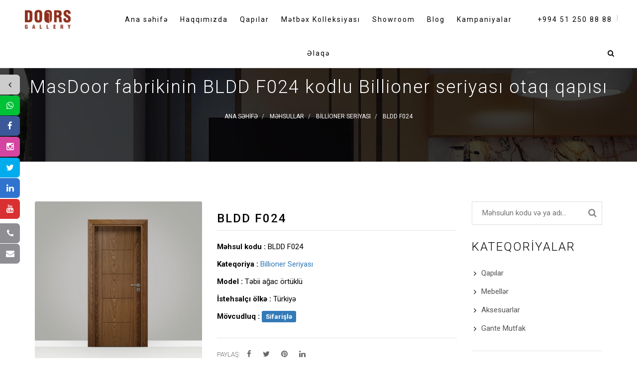

--- FILE ---
content_type: text/html; charset=UTF-8
request_url: https://doorsgallery.az/products/bldd-f024
body_size: 5661
content:
<!DOCTYPE html>
<html lang="az">
<head>
<meta charset="utf-8">
<meta http-equiv="X-UA-Compatible" content="IE=edge">
<title>MasDoor fabrikinin BLDD F024 kodlu Billioner seriyası otaq qapısı - Doors Gallery</title>
<meta http-equiv='Content-Type' content='text/html; charset=UTF-8' />
<meta name="description" content="MasDoor fabrikinin BLDD F024 kodlu Billioner seriyası otaq qapısı"/>
<meta name="keywords" content="qapı, qapi, qapilar, otaq qapisi"/>
<meta name="viewport" content="width=device-width, initial-scale=1">
<meta name="author" content="Orkhan Hamzayev"/>
<meta name='google' content='notranslate' />
<meta name='robots' content='all, index, follow'>
<meta name='googlebot' content='all, index, follow'>
<meta name="facebook-domain-verification" content="wmw9uh32cr9j31ikd4x9xocxchimxz" />
<meta name="facebook-domain-verification" content="2z8axazm8o7wxjouzj6hpy9dr6dn2f" />
<meta property="og:locale" content="az_AZ"/>
<meta property="og:site_name" content="Doors Gallery"/>
<meta property="og:image" content="https://doorsgallery.az/assets/uploads/products/product_800x800_60049d4c3fd01.jpg"/>
<meta property="og:image:width" content="800"/>
<meta property="og:image:height" content="533"/>
<meta property="og:type" content="website"/>
<meta property="og:title" content="MasDoor fabrikinin BLDD F024 kodlu Billioner seriyası otaq qapısı - Doors Gallery"/>
<meta property="og:description" content="MasDoor fabrikinin BLDD F024 kodlu Billioner seriyası otaq qapısı"/>
<meta property="og:url" content="https://doorsgallery.az/"/>
<meta name="twitter:card" content="summary_large_image"/>
<meta name="twitter:site" content="@Doors Gallery"/>
<meta name="twitter:title" content="MasDoor fabrikinin BLDD F024 kodlu Billioner seriyası otaq qapısı - Doors Gallery"/>
<meta name="twitter:description" content="MasDoor fabrikinin BLDD F024 kodlu Billioner seriyası otaq qapısı"/>
<meta name="twitter:image" content="https://doorsgallery.az/assets/uploads/products/product_800x800_60049d4c3fd01.jpg"/>
<meta name="apple-mobile-web-app-capable" content="yes">
<meta name="apple-mobile-web-app-status-bar-style" content="black">
<meta name="apple-mobile-web-app-title" content="Doors Gallery">
<meta name="msapplication-TileImage" content="https://doorsgallery.az/assets/images/icon/mstile-144x144.png">
<meta name="msapplication-TileColor" content="#2F3BA2">
<meta name="theme-color" content="#2b2b2b">
<link rel="manifest" href="https://doorsgallery.az/site.webmanifest">
<link rel="apple-touch-icon" href="https://doorsgallery.az/assets/images/icon/apple-touch-icon.png">
<link rel="icon" type="image/x-icon" href="https://doorsgallery.az/assets/images/icon/favicon.ico"/>
<link rel="canonical" href="https://doorsgallery.az/products/bldd-f024"/> 
<link rel="stylesheet" href="https://doorsgallery.az/templates/doorsgallery/css/vendors.min.css" type="text/css">
<link rel="stylesheet" href="https://doorsgallery.az/templates/doorsgallery/css/style.css?v=2.1" type="text/css">
<meta name="facebook-domain-verification" content="qtvpfz11rjkx22yaawwud9xpr92jvk" />
<!-- Meta Pixel Code -->
<script>
  !function(f,b,e,v,n,t,s)
  {if(f.fbq)return;n=f.fbq=function(){n.callMethod?
  n.callMethod.apply(n,arguments):n.queue.push(arguments)};
  if(!f._fbq)f._fbq=n;n.push=n;n.loaded=!0;n.version='2.0';
  n.queue=[];t=b.createElement(e);t.async=!0;
  t.src=v;s=b.getElementsByTagName(e)[0];
  s.parentNode.insertBefore(t,s)}(window, document,'script',
  'https://connect.facebook.net/en_US/fbevents.js');
  fbq('init', '1484522932052773');
  fbq('track', 'PageView');
</script>
<noscript><img height="1" width="1" style="display:none"
  src="https://www.facebook.com/tr?id=1484522932052773&ev=PageView&noscript=1"
/></noscript>
<!-- End Meta Pixel Code -->
<script type="application/ld+json">
    {
		"@context": "https://schema.org/",
		"@type": "Product",
		"name": "MasDoor fabrikinin BLDD F024 kodlu Billioner seriyası otaq qapısı",
		"image": [
			"https://doorsgallery.az/assets/uploads/products/product_800x800_60049d4c3fd01.jpg"
		],
		"description": "MasDoor fabrikinin BLDD F024 kodlu Billioner seriyası otaq qapısı",
		"sku": "BLDD F024",
		"mpn": "BLDD F024",
		"brand": {
			"@type": "Brand",
			"name": "Billioner Seriyası"
		},
		"review": {
			"@type": "Review",
			"reviewRating": {
				"@type": "Rating",
				"ratingValue": "4.8",
				"bestRating": "5"
			},
			"author": {
				"@type": "Person",
				"name": "Doors Gallery"
			}
		},
		"aggregateRating": {
			"@type": "AggregateRating",
			"ratingValue": "4.8",
			"reviewCount": "279"
		},
		"offers": {
			"@type": "Offer",
			"url": "https://doorsgallery.az/products/bldd-f024",
			"priceCurrency": "USD",
			"price": "619",
			"priceValidUntil": "2022-11-20",
			"itemCondition": "https://schema.org/UsedCondition",
			"availability": "https://schema.org/InStock"
		}
    }
</script>

</head>
<body itemscope itemtype="http://schema.org/WebPage">
<div id="preloader">
<div id="status">&nbsp;</div>
</div>
<div class="mobile-menu-first">
<div id="mobile-menu" class="mobile-menu">
<div class="header-mobile-menu">
<a href="tel:+994 51 250 88 88">+994 51 250 88 88</a>
<div class="mm-toggle"><i class="fa fa-close"></i></div> 
</div>
<div class="mCustomScrollbar light" data-mcs-theme="minimal-dark">
<ul class="navi-level-1 main-navi hover-style-5 no-separator">
<li><a href="https://doorsgallery.az/" title="Ana səhifə"><span>Ana səhifə</span></a></li>
<li><a href="https://doorsgallery.az/haqqimizda" title="Seyf və otaq qapılarının Azərbaycanda satış nümayəndəliyi"><span>Haqqımızda</span></a></li>
<li class="has-sub"><a href="https://doorsgallery.az/mehsullar/qapilar" title="Qapılar"><span>Qapılar</span></a>
<ul>
<li><a href="https://doorsgallery.az/mehsullar/giris-qapilari" title="Seyf qapılar">Seyf qapılar</a></li>
<li><a href="https://dortek.com.tr/ic-kapilar" title="Otaq qapıları">Otaq qapıları</a></li>
<li><a href="https://doorsgallery.az/mehsullar/aksesuarlar" title="Aksesuarlar">Aksesuarlar</a></li>
</ul>
</li>
<li><a href="https://gante.com.tr/mutfak-koleksiyonu/" title="Mətbəx Kolleksiyası"><span>Mətbəx Kolleksiyası</span></a></li>
<li><a href="https://doorsgallery.az/gallery/showroom" title="Showroom"><span>Showroom</span></a></li>
<li><a href="https://doorsgallery.az/blog" title="Blog"><span>Blog</span></a></li>
<li><a href="https://doorsgallery.az/kampaniyalar" title="Endirimdə olan mətbəx mebelləri və qapılar"><span>Kampaniyalar</span></a></li>
<li><a href="https://doorsgallery.az/elaqe" title="Seyf qapıları və otaq qapılarının sifarişi"><span>Əlaqə</span></a></li>
</ul>
<div class="footer-mobile-menu">
<ul class="social">
<li class="facebook"><a href="https://www.facebook.com/doorsgallery/" target="_blank"><i class="fa fa-facebook"></i></a></li>
<li class="instagram"><a href="https://www.instagram.com/doorsgallery/" target="_blank"><i class="fa fa-instagram"></i></a></li>
<li class="twitter"><a href="https://twitter.com/doorsgallery/" target="_blank"><i class="fa fa-twitter"></i></a></li>
<li class="linkedin"><a href="https://doorsgallery.az/www.linkedin.com/in/doorsgallery/" target="_blank"><i class="fa fa-linkedin"></i></a></li>
<li class="youtube"><a href="https://www.youtube.com/channel/UCvAWMPQ-X_oEvuOr_ztgT0w" target="_blank"><i class="fa fa-youtube-play"></i></a></li>
</ul>
<ul class="address-footer-mobile">
<li><p>Ağ Şəhər, 1025 Xəqani Rüstəmov küçəsi. </p></li>
<li><p>+994 51 250 88 88</p></li>
<li><p><a href="/cdn-cgi/l/email-protection" class="__cf_email__" data-cfemail="6e070008012e0a01011c1d090f02020b1c17400f14">[email&#160;protected]</a></p></li>
</ul>
</div>
</div>
</div>
</div>
<div class="modal fade modal-search" id="myModal" tabindex="-1" role="dialog" aria-hidden="true">
<button type="button" class="close" data-dismiss="modal">×</button>
<div class="modal-dialog myModal-search">
<div class="modal-content">                                        
<div class="modal-body">
<form role="search" action="https://doorsgallery.az/axtar" method="get" class="search-form">
<input class="search-field" name="q" placeholder="Məhsulun kodu və ya adı..." type="search">
<button type="submit" class="search-submit"><i class="fa fa-search"></i></button>
</form>
</div>
</div>
</div>
</div>
<div id="page">
<div id="skrollr-body">
<header id="mainmenu" class="header-main header-border header-fix header-bg-white" data-0="padding:0px;padding-left:40px;padding-right:40px;" data-251="padding:0px; padding-left:40px;padding-right:40px;top:0;">
<div class="left-header">
<ul class="navi-level-1">
<li><a href="https://doorsgallery.az/" title="Doors Gallery"><img src="https://doorsgallery.az/assets/images/logo.png" class="img-responsive logo" alt="Doors Gallery"></a></li>
</ul>
</div>
<nav>
<ul itemscope itemtype="http://www.schema.org/SiteNavigationElement" class="navi-level-1 main-navi hover-style-5 no-separator">
<li itemprop="name"><a itemprop="url" href="https://doorsgallery.az/" title="Ana səhifə"><span>Ana səhifə</span></a></li>
<li itemprop="name"><a itemprop="url" href="https://doorsgallery.az/haqqimizda" title="Seyf və otaq qapılarının Azərbaycanda satış nümayəndəliyi"><span>Haqqımızda</span></a></li>
<li itemprop="name" class="has-sub"><a itemprop="url" href="https://doorsgallery.az/mehsullar/qapilar" title="Qapılar"><span>Qapılar</span></a>
<ul class="navi-level-sub">
<li><a href="https://doorsgallery.az/mehsullar/giris-qapilari" title="Seyf qapılar">Seyf qapılar</a></li>
<li><a href="https://dortek.com.tr/ic-kapilar" title="Otaq qapıları">Otaq qapıları</a></li>
<li><a href="https://doorsgallery.az/mehsullar/aksesuarlar" title="Aksesuarlar">Aksesuarlar</a></li>
</ul>
</li>
<li itemprop="name"><a itemprop="url" href="https://gante.com.tr/mutfak-koleksiyonu/" title="Mətbəx Kolleksiyası"><span>Mətbəx Kolleksiyası</span></a></li>
<li itemprop="name"><a itemprop="url" href="https://doorsgallery.az/gallery/showroom" title="Showroom"><span>Showroom</span></a></li>
<li itemprop="name"><a itemprop="url" href="https://doorsgallery.az/blog" title="Blog"><span>Blog</span></a></li>
<li itemprop="name"><a itemprop="url" href="https://doorsgallery.az/kampaniyalar" title="Endirimdə olan mətbəx mebelləri və qapılar"><span>Kampaniyalar</span></a></li>
<li itemprop="name"><a itemprop="url" href="https://doorsgallery.az/elaqe" title="Seyf qapıları və otaq qapılarının sifarişi"><span>Əlaqə</span></a></li>
</ul>
</nav>
<div class="right-header">
<ul class="navi-level-1 sub-navi seperator-horizonal-line hover-style-4">
<li class="header-tel"><a class="tel-header" href="tel:+994 51 250 88 88">+994 51 250 88 88</a></li>
<li><a href="#" data-toggle="modal" data-target="#myModal" id="btn-search" class="reset-btn btn-in-navi"><i class="fa fa-search"></i></a></li>
<li><a href="#/" class="mm-toggle"><i class="fa fa-navicon"></i></a></li>
</ul>
</div>
</header>
<section>
<div class="sub-header sub-header-1 fake-position" style="background-image: url('https://doorsgallery.az/assets/uploads/pages/product_1920x960.jpg');">
<div class="sub-header-content">
<h1 class="white-text">MasDoor fabrikinin BLDD F024 kodlu Billioner seriyası otaq qapısı</h1>
<ol class="breadcrumb breadcrumb-arc text-cap" itemscope itemtype="http://schema.org/BreadcrumbList">
<li itemprop="itemListElement" itemscope itemtype="http://schema.org/ListItem">
<a itemprop="item" href="https://doorsgallery.az/"><span itemprop="name">Ana səhifə</span></a>
<meta itemprop="position" content="1" />
</li>
<li itemprop="itemListElement" itemscope itemtype="http://schema.org/ListItem">
<a itemprop="item" href="https://doorsgallery.az/mehsullar/"><span itemprop="name">Məhsullar</span></a>
<meta itemprop="position" content="2" />
</li>
<li itemprop="itemListElement" itemscope itemtype="http://schema.org/ListItem">
<a itemprop="item" href="https://doorsgallery.az/mehsullar/billioner-seriyasi"><span itemprop="name">Billioner Seriyası</span></a>
<meta itemprop="position" content="3" />
</li>
<li class="active" itemprop="itemListElement" itemscope itemtype="http://schema.org/ListItem">
<a itemprop="item" href="https://doorsgallery.az/products/bldd-f024"><span itemprop="name">BLDD F024</span></a>
<meta itemprop="position" content="4" />
</li>
</ol>
</div>
</div>
</section>
<section class="padding">
<div class="container">
<div class="row">
<div class="col-md-9">
<main id="main" class="site-main" >
<div class="row">
<div class="col-md-5">
<div class="product-image">
<img src="https://doorsgallery.az/assets/uploads/products/product_800x800_60049d4c3fd01.jpg" class="img-responsive" alt="MasDoor fabrikinin BLDD F024 kodlu Billioner seriyası otaq qapısı">
</div>
</div>
<div class="col-md-7">
<h3 class="text-cap">BLDD F024</h3>
<div class="divider-line mgb20"></div>
<div class="pj-info">
<div><strong>Məhsul kodu :</strong> BLDD F024</div>
<div><strong>Kateqoriya :</strong> <a href="https://doorsgallery.az/mehsullar/billioner-seriyasi" target="_blank">Billioner Seriyası</a></div>
<div><strong>Model :</strong> Təbii ağac örtüklü</div>
<div><strong>İstehsalçı ölkə :</strong> Türkiyə</div>
<div><strong>Mövcudluq :</strong> <span class="label label-stock label-primary">Sifarişlə</span></div>
</div>
<div class="clearfix mgb20"></div>
<div class="divider-line mgb20"></div>
<div class="social-share">
<p class="text-cap">Paylaş:</p>
<a href="javascript:void(0)" onclick="window.open('https://www.facebook.com/sharer/sharer.php?u=https://doorsgallery.az/products/bldd-f024', '', 'width=640,height=450');return false"><i class="fa fa-facebook"></i></a>
<a href="javascript:void(0)" onclick="window.open('https://twitter.com/share?url=https://doorsgallery.az/products/bldd-f024&amp;textMasDoor fabrikinin BLDD F024 kodlu Billioner seriyası otaq qapısı', '', 'width=640,height=450');return false"><i class="fa fa-twitter"></i></a>
<a href="javascript:void(0)" onclick="window.open('https://pinterest.com/pin/create/link/?url=https://doorsgallery.az/products/bldd-f024', '', 'width=640,height=450');return false"><i class="fa fa-pinterest"></i></a>
<a href="javascript:void(0)" onclick="window.open('https://www.linkedin.com/shareArticle?mini=true&amp;url=https://doorsgallery.az/products/bldd-f024', '', 'width=640,height=450');return false"><i class="fa fa-linkedin"></i></a>
</div>
</div>
</div>
<div class="row">
<div class="col-md-12">
<div class="clearfix mgb20"></div>
<div class="divider-line"></div>
<div class="pj-description">
<h4>Məhsul ölçüləri</h4>
<p><strong>Hündürlük :</strong> 200/205/210 sm</p>
<p><strong>En :</strong> 80/90 sm</p>
<p><strong>Qalınlıq :</strong> 8/12/16 sm</p>
<div class="divider-line mgb20"></div>
<h4>Məhsul haqqında</h4>
<p>MasDoor fabrikinin BLDD F024 kodlu Billioner seriyası otaq qapısı</p>
</div>
</div>
</div>
</main>
</div>
<div class="col-md-3">
<div class="main-sidebar">
<aside class="widget widget_search">
<form class="search-form" action="https://doorsgallery.az/axtar" method="get" role="search">
<input name="q" placeholder="Məhsulun kodu və ya adı..." class="search-field" type="search">   
<button class="search-submit" type="submit"><i class="fa fa-search"></i></button>
</form>
</aside>
<aside class="widget widget_categories">
<h3 class="widget-title text-cap">Kateqoriyalar</h3> 
<div class="tiny-border"></div>   
<ul>
<li class="cat-item"><a href="https://doorsgallery.az/mehsullar/qapilar" title="Hər zövqə uyğun giris qapilari, seyf qapilar, otaq və yangin qapilari">Qapılar</a></li>
<li class="cat-item"><a href="https://doorsgallery.az/mehsullar/mebeller" title="Qarderoblar, Metbex mebeli və Hamam mebelleri">Mebellər</a></li>
<li class="cat-item"><a href="https://doorsgallery.az/mehsullar/aksesuarlar" title="Aksesuarlar, qapi və mebel aksesuarlari kataloqu">Aksesuarlar</a></li>
<li class="cat-item"><a href="https://doorsgallery.az/mehsullar/gante-mutfak" title="Türkiyənin Gante Mutfak şirkətinin mətbəx mebelləri">Gante Mutfak</a></li>
</ul>
</aside>
<div class="divider-line mgb20"></div>
<aside class="widget widget_categories">
<div class="tiny-border"></div>   
<ul>
<li class="cat-item"><a href="https://doorsgallery.az/mehsullar/sunset-seriyasi" title="MasDoor fabrikinin Sunset Seriyası otaq qapıları">Sunset Seriyası</a></li>
<li class="cat-item"><a href="https://doorsgallery.az/mehsullar/billioner-seriyasi" title="Masdoor fabrikinin Billioner Seriyası otaq qapıları">Billioner Seriyası</a></li>
<li class="cat-item"><a href="https://doorsgallery.az/mehsullar/stars-seriyasi" title="Masdoor fabrikinin Stars Seriyası otaq qapıları">Stars Seriyası</a></li>
<li class="cat-item"><a href="https://doorsgallery.az/mehsullar/uniq-seriyasi" title="Masdoor fabrikinin Uniq Seriyası otaq qapıları">Uniq Seriyası</a></li>
<li class="cat-item"><a href="https://doorsgallery.az/mehsullar/kids-seriyasi" title="Masdoor fabrikinin Kids Seriyası uşaq otağı qapıları">Kids Seriyası</a></li>
</ul>
</aside>
</div>
</div>
</div>
</div>
</section>
<section>
<div class="container">
<div class="row">
<div class="clearfix mgb20"></div>
<div class="divider-line mgb20"></div>
<h2 class="title">Oxşar məhsullar</h2>
<div class="owl-similar-warp">
<div class="customNavigation">
<a class="btn prev-similar"><i class="fa fa-angle-left"></i></a>
<a class="btn next-similar"><i class="fa fa-angle-right"></i></a>
</div>
<div id="owl-similar" class="owl-carousel owl-theme owl-similar clearfix">
<div class="item">
<div class="block-img-full">
<a class="img-block" href="https://doorsgallery.az/products/bldd-f001" title="BLDD F001 kodlu MasDoor fabrikinin Billioner seriyası otaq qapısı"><img src="https://doorsgallery.az/assets/uploads/products/small/product_300x300_600493c4b2642.jpg" class="img-responsive" alt="BLDD F001"></a>
<div class="text-box">
<h4 class="text-cap text-center"><a href="https://doorsgallery.az/products/bldd-f001" title="BLDD F001 kodlu MasDoor fabrikinin Billioner seriyası otaq qapısı">BLDD F001</a></h4>
</div>
</div>
</div>
<div class="item">
<div class="block-img-full">
<a class="img-block" href="https://doorsgallery.az/products/bldy-f001" title="MasDoor fabrikinin BLDY F001 kodlu Billioner seriyası otaq qapısı"><img src="https://doorsgallery.az/assets/uploads/products/small/product_300x300_600494a787ee4.jpg" class="img-responsive" alt="BLDY F001"></a>
<div class="text-box">
<h4 class="text-cap text-center"><a href="https://doorsgallery.az/products/bldy-f001" title="MasDoor fabrikinin BLDY F001 kodlu Billioner seriyası otaq qapısı">BLDY F001</a></h4>
</div>
</div>
</div>
<div class="item">
<div class="block-img-full">
<a class="img-block" href="https://doorsgallery.az/products/bldd-f002" title="MasDoor fabrikinin BLDD F002 kodlu Billioner seriyası otaq qapısı"><img src="https://doorsgallery.az/assets/uploads/products/small/product_300x300_600495054a21d.jpg" class="img-responsive" alt="BLDD F002"></a>
<div class="text-box">
<h4 class="text-cap text-center"><a href="https://doorsgallery.az/products/bldd-f002" title="MasDoor fabrikinin BLDD F002 kodlu Billioner seriyası otaq qapısı">BLDD F002</a></h4>
</div>
</div>
</div>
<div class="item">
<div class="block-img-full">
<a class="img-block" href="https://doorsgallery.az/products/bldy-f002" title="MasDoor fabrikinin BLDY F002 kodlu Billioner seriyası otaq qapısı"><img src="https://doorsgallery.az/assets/uploads/products/small/product_300x300_6004955c83229.jpg" class="img-responsive" alt="BLDY F002"></a>
<div class="text-box">
<h4 class="text-cap text-center"><a href="https://doorsgallery.az/products/bldy-f002" title="MasDoor fabrikinin BLDY F002 kodlu Billioner seriyası otaq qapısı">BLDY F002</a></h4>
</div>
</div>
</div>
<div class="item">
<div class="block-img-full">
<a class="img-block" href="https://doorsgallery.az/products/bldd-f003" title="MasDoor fabrikinin BLDD F003 kodlu Billioner seriyası otaq qapısı"><img src="https://doorsgallery.az/assets/uploads/products/small/product_300x300_600495ccdac49.jpg" class="img-responsive" alt="BLDD F003"></a>
<div class="text-box">
<h4 class="text-cap text-center"><a href="https://doorsgallery.az/products/bldd-f003" title="MasDoor fabrikinin BLDD F003 kodlu Billioner seriyası otaq qapısı">BLDD F003</a></h4>
</div>
</div>
</div>
<div class="item">
<div class="block-img-full">
<a class="img-block" href="https://doorsgallery.az/products/bldy-f003" title="MasDoor fabrikinin BLDY F003 kodlu Billioner seriyası otaq qapısı"><img src="https://doorsgallery.az/assets/uploads/products/small/product_300x300_600496232b1d6.jpg" class="img-responsive" alt="BLDY F003"></a>
<div class="text-box">
<h4 class="text-cap text-center"><a href="https://doorsgallery.az/products/bldy-f003" title="MasDoor fabrikinin BLDY F003 kodlu Billioner seriyası otaq qapısı">BLDY F003</a></h4>
</div>
</div>
</div>
<div class="item">
<div class="block-img-full">
<a class="img-block" href="https://doorsgallery.az/products/bldd-f004" title="MasDoor fabrikinin BLDD F004 kodlu Billioner seriyası otaq qapısı"><img src="https://doorsgallery.az/assets/uploads/products/small/product_300x300_6004968ea0cf4.jpg" class="img-responsive" alt="BLDD F004"></a>
<div class="text-box">
<h4 class="text-cap text-center"><a href="https://doorsgallery.az/products/bldd-f004" title="MasDoor fabrikinin BLDD F004 kodlu Billioner seriyası otaq qapısı">BLDD F004</a></h4>
</div>
</div>
</div>
<div class="item">
<div class="block-img-full">
<a class="img-block" href="https://doorsgallery.az/products/bldy-f004" title="MasDoor fabrikinin BLDY F004 kodlu Billioner seriyası otaq qapısı"><img src="https://doorsgallery.az/assets/uploads/products/small/product_300x300_600496f2a424d.jpg" class="img-responsive" alt="BLDY F004"></a>
<div class="text-box">
<h4 class="text-cap text-center"><a href="https://doorsgallery.az/products/bldy-f004" title="MasDoor fabrikinin BLDY F004 kodlu Billioner seriyası otaq qapısı">BLDY F004</a></h4>
</div>
</div>
</div>
                                            
</div>
</div>
</div>
</div>
</section><section>
<div class="container">
<div class="row">
<div class="clearfix mgb20"></div>
<div class="divider-line mgb20"></div>
<h2 class="title">Son baxdıqlarım</h2>
<div class="owl-recently-warp">
<div class="customNavigation">
<a class="btn prev-recently"><i class="fa fa-angle-left"></i></a>
<a class="btn next-recently"><i class="fa fa-angle-right"></i></a>
</div>
<div id="owl-recently" class="owl-carousel owl-theme owl-recently clearfix">
<div class="item">
<div class="block-img-full">
<a class="img-block" href="https://doorsgallery.az/products/bldd-f024" title="MasDoor fabrikinin BLDD F024 kodlu Billioner seriyası otaq qapısı"><img src="https://doorsgallery.az/assets/uploads/products/small/product_300x300_60049d4c934bf.jpg" class="img-responsive" alt="BLDD F024"></a>
<div class="text-box">
<h4 class="text-cap text-center"><a href="https://doorsgallery.az/products/bldd-f024" title="MasDoor fabrikinin BLDD F024 kodlu Billioner seriyası otaq qapısı">BLDD F024</a></h4>
</div>
</div>
</div>
                                            
</div>
</div>
</div>
</div>
</section>
<footer class="footer-main">
<div class="footer-left">
<a href="https://doorsgallery.az/" title="Doors Gallery"><img src="https://doorsgallery.az/assets/images/logo.png" class="img-responsive logo" alt="Doors Gallery"></a>
</div>
<nav>
<ul>
<li><a class="text-cap" href="/pay" title="Onlayn ödəniş">Onlayn ödəniş</a></li>
<li><a class="text-cap" href="https://doorsgallery.az/sertler-ve-qaydalar" title="Şərtlər və Qaydalar">Şərtlər və Qaydalar</a></li>
<li><a class="text-cap" href="https://doorsgallery.az/catdirilma" title="Çatdırılma">Çatdırılma</a></li>
</ul>
</nav>
<div class="footer-right">
<ul class="social social-footer">
<li class="facebook"><a href="https://www.facebook.com/doorsgallery/" target="_blank"><i class="fa fa-facebook"></i></a></li>
<li class="instagram"><a href="https://www.instagram.com/doorsgallery/" target="_blank"><i class="fa fa-instagram"></i></a></li>
<li class="twitter"><a href="https://twitter.com/doorsgallery/" target="_blank"><i class="fa fa-twitter"></i></a></li>
<li class="linkedin"><a href="https://doorsgallery.az/www.linkedin.com/in/doorsgallery/" target="_blank"><i class="fa fa-linkedin"></i></a></li>
<li class="youtube"><a href="https://www.youtube.com/channel/UCvAWMPQ-X_oEvuOr_ztgT0w" target="_blank"><i class="fa fa-youtube-play"></i></a></li>
</ul>
</div>
</footer>
<section class="copyright">
<p>© Doors Gallery 2018-2024. Bütün hüquqlar qorunur!</p>
</section>
</div>
</div>
<a id="to-the-top"><i class="fa fa-angle-up"></i></a>

<script data-cfasync="false" src="/cdn-cgi/scripts/5c5dd728/cloudflare-static/email-decode.min.js"></script><script src="https://doorsgallery.az/templates/doorsgallery/js/vendor.min.js"></script>
<script src="https://doorsgallery.az/templates/doorsgallery/js/script.min.js?v=2.01"></script>
<script>
$.socialfloating({
buttons: [
	[
		{ icon: "fa fa-whatsapp", enabled: !0, link: "https://api.whatsapp.com/send?phone=994512508888", target: "_blank", color: "#00c237" },
		{ icon: "fa fa-facebook", enabled: !0, link: "https://www.facebook.com/doorsgallery/", target: "_blank", color: "#3b5998" },
		{ icon: "fa fa-instagram", enabled: !0, link: "https://www.instagram.com/doorsgallery/", target: "_blank", color: "#d444a0" },
		{ icon: "fa fa-twitter", enabled: !0, link: "https://twitter.com/doorsgallery/", target: "_blank", color: "#00acee" },
		{ icon: "fa fa-linkedin", enabled: !0, link: "https://doorsgallery.az/www.linkedin.com/in/doorsgallery/", target: "_blank", color: "#3074d0" },
		{ icon: "fa fa-youtube", enabled: !0, link: "https://www.youtube.com/channel/UCvAWMPQ-X_oEvuOr_ztgT0w", target: "_blank", color: "#d93131" },
	],
	[
		{ icon: "fa fa-phone", enabled: !0, link: "tel:+994 51 250 88 88" },
		{ icon: "fa fa-envelope", enabled: !0, link: "mailto:info@doorsgallery.az" },
	],
],
});
</script>
<!-- Messenger Chat plugin Code -->
    <div id="fb-root"></div>

    <!-- Your Chat plugin code -->
    <div id="fb-customer-chat" class="fb-customerchat">
    </div>

    <script>
      var chatbox = document.getElementById('fb-customer-chat');
      chatbox.setAttribute("page_id", "1943014842678285");
      chatbox.setAttribute("attribution", "biz_inbox");
      window.fbAsyncInit = function() {
        FB.init({
          xfbml            : true,
          version          : 'v11.0'
        });
      };

      (function(d, s, id) {
        var js, fjs = d.getElementsByTagName(s)[0];
        if (d.getElementById(id)) return;
        js = d.createElement(s); js.id = id;
        js.src = 'https://connect.facebook.net/tr_TR/sdk/xfbml.customerchat.js';
        fjs.parentNode.insertBefore(js, fjs);
      }(document, 'script', 'facebook-jssdk'));
    </script>
<script defer src="https://static.cloudflareinsights.com/beacon.min.js/vcd15cbe7772f49c399c6a5babf22c1241717689176015" integrity="sha512-ZpsOmlRQV6y907TI0dKBHq9Md29nnaEIPlkf84rnaERnq6zvWvPUqr2ft8M1aS28oN72PdrCzSjY4U6VaAw1EQ==" data-cf-beacon='{"version":"2024.11.0","token":"7ab75b46f4d24c04b86442bd1d22ab5a","r":1,"server_timing":{"name":{"cfCacheStatus":true,"cfEdge":true,"cfExtPri":true,"cfL4":true,"cfOrigin":true,"cfSpeedBrain":true},"location_startswith":null}}' crossorigin="anonymous"></script>
</body>
</html>

--- FILE ---
content_type: text/javascript
request_url: https://doorsgallery.az/templates/doorsgallery/js/script.min.js?v=2.01
body_size: 710
content:
$(document).ready(function(){"use strict";$("ul.navi-level-1 li").on("mouseenter",function(){$(this).children("ul.navi-level-sub").addClass("open-navi-2 animated fadeInUp")}),$("ul.navi-level-1 li").on("mouseleave",function(){$(this).children("ul.navi-level-sub").removeClass("open-navi-2 animated fadeInUp")}),$("#mobile-menu").mobileMenu({MenuWidth:250,SlideSpeed:400,WindowsMaxWidth:991,PagePush:!1,FromLeft:!1,Overlay:!0,CollapseMenu:!0,ClassName:"mobile-menu"}),$("#owl-partners").owlCarousel({autoPlay:!0,items:6,itemsDesktop:[1199,6],itemsDesktopSmall:[979,4],itemsTablet:[768,3],itemsMobile:[479,2],pagination:!1,navigation:!1,margin:20});var e=$("#owl-partners");$("body").on("click",".next-partners",function(t){e.trigger("owl.next")}),$("body").on("click",".prev-partners",function(t){e.trigger("owl.prev")}),$("#owl-similar").owlCarousel({autoPlay:!0,items:4,itemsDesktop:[1199,4],itemsDesktopSmall:[979,4],itemsTablet:[768,3],itemsMobile:[479,2],pagination:!1,navigation:!1});var t=$("#owl-similar");$("body").on("click",".next-similar",function(e){t.trigger("owl.next")}),$("body").on("click",".prev-similar",function(e){t.trigger("owl.prev")}),$("#owl-recently").owlCarousel({autoPlay:!0,items:4,itemsDesktop:[1199,4],itemsDesktopSmall:[979,4],itemsTablet:[768,3],itemsMobile:[479,2],pagination:!1,navigation:!1});t=$("#owl-recently");$("body").on("click",".next-recently",function(e){t.trigger("owl.next")}),$("body").on("click",".prev-recently",function(e){t.trigger("owl.prev")});var o=$("#big");$("body").on("click",".next-product-sync",function(e){o.trigger("owl.next")}),$("body").on("click",".prev-product-sync",function(e){o.trigger("owl.prev")}),$(document).ready(function(){var e=$("#big"),t=$("#small");e.owlCarousel({singleItem:!0,slideSpeed:1e3,navigation:!1,pagination:!1,transitionStyle:"fade",afterAction:function(e){var o=this.currentItem;$("#small").find(".owl-item").removeClass("synced").eq(o).addClass("synced"),void 0!==$("#small").data("owlCarousel")&&function(e){var o=t.data("owlCarousel").owl.visibleItems,i=e,n=!1;for(var l in o)if(i===o[l])n=!0;!1===n?i>o[o.length-1]?t.trigger("owl.goTo",i-o.length+2):(i-1==-1&&(i=0),t.trigger("owl.goTo",i)):i===o[o.length-1]?t.trigger("owl.goTo",o[1]):i===o[0]&&t.trigger("owl.goTo",i-1)}(o)},responsiveRefreshRate:200,afterInit:function(e){n=e,o=$("<div>",{id:"progressBar"}),i=$("<div>",{id:"bar"}),o.append(i).prependTo(n),c()},afterMove:function(){clearTimeout(a),c()},startDragging:function(){l=!0}});var o,i,n,l,a,r,s=5;function c(){r=0,l=!1,a=setInterval(u,10)}function u(){!1===l&&(r+=1/s,i.css({width:r+"%"}),r>=100&&n.trigger("owl.next"))}t.owlCarousel({items:3,itemsDesktop:[1199,3],itemsDesktopSmall:[979,3],itemsTablet:[768,3],itemsMobile:[479,2],pagination:!0,responsiveRefreshRate:100,afterInit:function(e){e.find(".owl-item").eq(0).addClass("synced")}}),$("#small").on("click",".owl-item",function(t){t.preventDefault();var o=$(this).data("owlItem");e.trigger("owl.goTo",o)})}),$(window).on("scroll",function(){$(this).scrollTop()>450?$("#to-the-top").fadeIn(500):$("#to-the-top").fadeOut(500)}),$("#to-the-top").on("click",function(e){return e.preventDefault(),$("html, body").animate({scrollTop:0},500),!1}),$(window).load(function(){$(".mCustomScrollbar").mCustomScrollbar({scrollInertia:400})}),(new WOW).init(),skrollr.init({forceHeight:!1,mobileCheck:function(){return!1}})}),$(window).on("load",function(){$("#status").fadeOut(),$("#preloader").delay(350).fadeOut("slow"),$("body").delay(350).css({overflow:"visible"})});